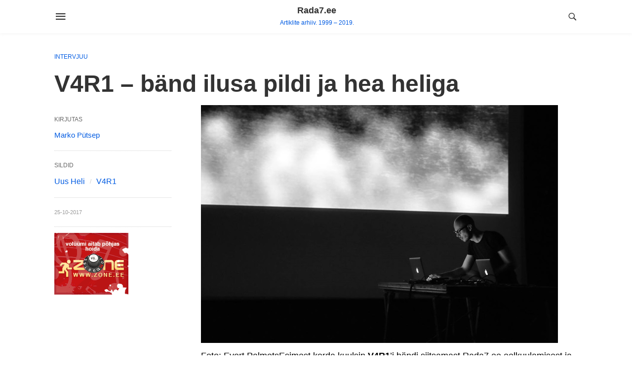

--- FILE ---
content_type: text/html; charset=UTF-8
request_url: https://www.rada7.ee/vr-band-ilusa-pildi-ja-hea-heliga/
body_size: 9777
content:
<!doctype html>
<html lang="et">
<head>
	<meta charset="UTF-8">
	<meta name="viewport" content="width=device-width, initial-scale=1">
	<link rel="profile" href="http://gmpg.org/xfn/11">
	<title>V4R1 &#8211; bänd ilusa pildi ja hea heliga &#8211; Rada7.ee</title>
<meta name='robots' content='max-image-preview:large' />
<link rel="alternate" type="application/rss+xml" title="Rada7.ee &raquo; RSS" href="https://www.rada7.ee/feed/" />
<link rel="alternate" type="application/rss+xml" title="Rada7.ee &raquo; Kommentaaride RSS" href="https://www.rada7.ee/comments/feed/" />
<link rel="alternate" type="application/rss+xml" title="Rada7.ee &raquo; V4R1 &#8211; bänd ilusa pildi ja hea heliga Kommentaaride RSS" href="https://www.rada7.ee/vr-band-ilusa-pildi-ja-hea-heliga/feed/" />
<script type="text/javascript">
window._wpemojiSettings = {"baseUrl":"https:\/\/s.w.org\/images\/core\/emoji\/14.0.0\/72x72\/","ext":".png","svgUrl":"https:\/\/s.w.org\/images\/core\/emoji\/14.0.0\/svg\/","svgExt":".svg","source":{"concatemoji":"https:\/\/www.rada7.ee\/wp-includes\/js\/wp-emoji-release.min.js?ver=6.3"}};
/*! This file is auto-generated */
!function(i,n){var o,s,e;function c(e){try{var t={supportTests:e,timestamp:(new Date).valueOf()};sessionStorage.setItem(o,JSON.stringify(t))}catch(e){}}function p(e,t,n){e.clearRect(0,0,e.canvas.width,e.canvas.height),e.fillText(t,0,0);var t=new Uint32Array(e.getImageData(0,0,e.canvas.width,e.canvas.height).data),r=(e.clearRect(0,0,e.canvas.width,e.canvas.height),e.fillText(n,0,0),new Uint32Array(e.getImageData(0,0,e.canvas.width,e.canvas.height).data));return t.every(function(e,t){return e===r[t]})}function u(e,t,n){switch(t){case"flag":return n(e,"\ud83c\udff3\ufe0f\u200d\u26a7\ufe0f","\ud83c\udff3\ufe0f\u200b\u26a7\ufe0f")?!1:!n(e,"\ud83c\uddfa\ud83c\uddf3","\ud83c\uddfa\u200b\ud83c\uddf3")&&!n(e,"\ud83c\udff4\udb40\udc67\udb40\udc62\udb40\udc65\udb40\udc6e\udb40\udc67\udb40\udc7f","\ud83c\udff4\u200b\udb40\udc67\u200b\udb40\udc62\u200b\udb40\udc65\u200b\udb40\udc6e\u200b\udb40\udc67\u200b\udb40\udc7f");case"emoji":return!n(e,"\ud83e\udef1\ud83c\udffb\u200d\ud83e\udef2\ud83c\udfff","\ud83e\udef1\ud83c\udffb\u200b\ud83e\udef2\ud83c\udfff")}return!1}function f(e,t,n){var r="undefined"!=typeof WorkerGlobalScope&&self instanceof WorkerGlobalScope?new OffscreenCanvas(300,150):i.createElement("canvas"),a=r.getContext("2d",{willReadFrequently:!0}),o=(a.textBaseline="top",a.font="600 32px Arial",{});return e.forEach(function(e){o[e]=t(a,e,n)}),o}function t(e){var t=i.createElement("script");t.src=e,t.defer=!0,i.head.appendChild(t)}"undefined"!=typeof Promise&&(o="wpEmojiSettingsSupports",s=["flag","emoji"],n.supports={everything:!0,everythingExceptFlag:!0},e=new Promise(function(e){i.addEventListener("DOMContentLoaded",e,{once:!0})}),new Promise(function(t){var n=function(){try{var e=JSON.parse(sessionStorage.getItem(o));if("object"==typeof e&&"number"==typeof e.timestamp&&(new Date).valueOf()<e.timestamp+604800&&"object"==typeof e.supportTests)return e.supportTests}catch(e){}return null}();if(!n){if("undefined"!=typeof Worker&&"undefined"!=typeof OffscreenCanvas&&"undefined"!=typeof URL&&URL.createObjectURL&&"undefined"!=typeof Blob)try{var e="postMessage("+f.toString()+"("+[JSON.stringify(s),u.toString(),p.toString()].join(",")+"));",r=new Blob([e],{type:"text/javascript"}),a=new Worker(URL.createObjectURL(r),{name:"wpTestEmojiSupports"});return void(a.onmessage=function(e){c(n=e.data),a.terminate(),t(n)})}catch(e){}c(n=f(s,u,p))}t(n)}).then(function(e){for(var t in e)n.supports[t]=e[t],n.supports.everything=n.supports.everything&&n.supports[t],"flag"!==t&&(n.supports.everythingExceptFlag=n.supports.everythingExceptFlag&&n.supports[t]);n.supports.everythingExceptFlag=n.supports.everythingExceptFlag&&!n.supports.flag,n.DOMReady=!1,n.readyCallback=function(){n.DOMReady=!0}}).then(function(){return e}).then(function(){var e;n.supports.everything||(n.readyCallback(),(e=n.source||{}).concatemoji?t(e.concatemoji):e.wpemoji&&e.twemoji&&(t(e.twemoji),t(e.wpemoji)))}))}((window,document),window._wpemojiSettings);
</script>
<style type="text/css">
img.wp-smiley,
img.emoji {
	display: inline !important;
	border: none !important;
	box-shadow: none !important;
	height: 1em !important;
	width: 1em !important;
	margin: 0 0.07em !important;
	vertical-align: -0.1em !important;
	background: none !important;
	padding: 0 !important;
}
</style>
	<link rel='stylesheet' id='wp-block-library-css' href='https://www.rada7.ee/wp-includes/css/dist/block-library/style.min.css?ver=6.3' type='text/css' media='all' />
<style id='classic-theme-styles-inline-css' type='text/css'>
/*! This file is auto-generated */
.wp-block-button__link{color:#fff;background-color:#32373c;border-radius:9999px;box-shadow:none;text-decoration:none;padding:calc(.667em + 2px) calc(1.333em + 2px);font-size:1.125em}.wp-block-file__button{background:#32373c;color:#fff;text-decoration:none}
</style>
<style id='global-styles-inline-css' type='text/css'>
body{--wp--preset--color--black: #000000;--wp--preset--color--cyan-bluish-gray: #abb8c3;--wp--preset--color--white: #ffffff;--wp--preset--color--pale-pink: #f78da7;--wp--preset--color--vivid-red: #cf2e2e;--wp--preset--color--luminous-vivid-orange: #ff6900;--wp--preset--color--luminous-vivid-amber: #fcb900;--wp--preset--color--light-green-cyan: #7bdcb5;--wp--preset--color--vivid-green-cyan: #00d084;--wp--preset--color--pale-cyan-blue: #8ed1fc;--wp--preset--color--vivid-cyan-blue: #0693e3;--wp--preset--color--vivid-purple: #9b51e0;--wp--preset--gradient--vivid-cyan-blue-to-vivid-purple: linear-gradient(135deg,rgba(6,147,227,1) 0%,rgb(155,81,224) 100%);--wp--preset--gradient--light-green-cyan-to-vivid-green-cyan: linear-gradient(135deg,rgb(122,220,180) 0%,rgb(0,208,130) 100%);--wp--preset--gradient--luminous-vivid-amber-to-luminous-vivid-orange: linear-gradient(135deg,rgba(252,185,0,1) 0%,rgba(255,105,0,1) 100%);--wp--preset--gradient--luminous-vivid-orange-to-vivid-red: linear-gradient(135deg,rgba(255,105,0,1) 0%,rgb(207,46,46) 100%);--wp--preset--gradient--very-light-gray-to-cyan-bluish-gray: linear-gradient(135deg,rgb(238,238,238) 0%,rgb(169,184,195) 100%);--wp--preset--gradient--cool-to-warm-spectrum: linear-gradient(135deg,rgb(74,234,220) 0%,rgb(151,120,209) 20%,rgb(207,42,186) 40%,rgb(238,44,130) 60%,rgb(251,105,98) 80%,rgb(254,248,76) 100%);--wp--preset--gradient--blush-light-purple: linear-gradient(135deg,rgb(255,206,236) 0%,rgb(152,150,240) 100%);--wp--preset--gradient--blush-bordeaux: linear-gradient(135deg,rgb(254,205,165) 0%,rgb(254,45,45) 50%,rgb(107,0,62) 100%);--wp--preset--gradient--luminous-dusk: linear-gradient(135deg,rgb(255,203,112) 0%,rgb(199,81,192) 50%,rgb(65,88,208) 100%);--wp--preset--gradient--pale-ocean: linear-gradient(135deg,rgb(255,245,203) 0%,rgb(182,227,212) 50%,rgb(51,167,181) 100%);--wp--preset--gradient--electric-grass: linear-gradient(135deg,rgb(202,248,128) 0%,rgb(113,206,126) 100%);--wp--preset--gradient--midnight: linear-gradient(135deg,rgb(2,3,129) 0%,rgb(40,116,252) 100%);--wp--preset--font-size--small: 13px;--wp--preset--font-size--medium: 20px;--wp--preset--font-size--large: 36px;--wp--preset--font-size--x-large: 42px;--wp--preset--spacing--20: 0.44rem;--wp--preset--spacing--30: 0.67rem;--wp--preset--spacing--40: 1rem;--wp--preset--spacing--50: 1.5rem;--wp--preset--spacing--60: 2.25rem;--wp--preset--spacing--70: 3.38rem;--wp--preset--spacing--80: 5.06rem;--wp--preset--shadow--natural: 6px 6px 9px rgba(0, 0, 0, 0.2);--wp--preset--shadow--deep: 12px 12px 50px rgba(0, 0, 0, 0.4);--wp--preset--shadow--sharp: 6px 6px 0px rgba(0, 0, 0, 0.2);--wp--preset--shadow--outlined: 6px 6px 0px -3px rgba(255, 255, 255, 1), 6px 6px rgba(0, 0, 0, 1);--wp--preset--shadow--crisp: 6px 6px 0px rgba(0, 0, 0, 1);}:where(.is-layout-flex){gap: 0.5em;}:where(.is-layout-grid){gap: 0.5em;}body .is-layout-flow > .alignleft{float: left;margin-inline-start: 0;margin-inline-end: 2em;}body .is-layout-flow > .alignright{float: right;margin-inline-start: 2em;margin-inline-end: 0;}body .is-layout-flow > .aligncenter{margin-left: auto !important;margin-right: auto !important;}body .is-layout-constrained > .alignleft{float: left;margin-inline-start: 0;margin-inline-end: 2em;}body .is-layout-constrained > .alignright{float: right;margin-inline-start: 2em;margin-inline-end: 0;}body .is-layout-constrained > .aligncenter{margin-left: auto !important;margin-right: auto !important;}body .is-layout-constrained > :where(:not(.alignleft):not(.alignright):not(.alignfull)){max-width: var(--wp--style--global--content-size);margin-left: auto !important;margin-right: auto !important;}body .is-layout-constrained > .alignwide{max-width: var(--wp--style--global--wide-size);}body .is-layout-flex{display: flex;}body .is-layout-flex{flex-wrap: wrap;align-items: center;}body .is-layout-flex > *{margin: 0;}body .is-layout-grid{display: grid;}body .is-layout-grid > *{margin: 0;}:where(.wp-block-columns.is-layout-flex){gap: 2em;}:where(.wp-block-columns.is-layout-grid){gap: 2em;}:where(.wp-block-post-template.is-layout-flex){gap: 1.25em;}:where(.wp-block-post-template.is-layout-grid){gap: 1.25em;}.has-black-color{color: var(--wp--preset--color--black) !important;}.has-cyan-bluish-gray-color{color: var(--wp--preset--color--cyan-bluish-gray) !important;}.has-white-color{color: var(--wp--preset--color--white) !important;}.has-pale-pink-color{color: var(--wp--preset--color--pale-pink) !important;}.has-vivid-red-color{color: var(--wp--preset--color--vivid-red) !important;}.has-luminous-vivid-orange-color{color: var(--wp--preset--color--luminous-vivid-orange) !important;}.has-luminous-vivid-amber-color{color: var(--wp--preset--color--luminous-vivid-amber) !important;}.has-light-green-cyan-color{color: var(--wp--preset--color--light-green-cyan) !important;}.has-vivid-green-cyan-color{color: var(--wp--preset--color--vivid-green-cyan) !important;}.has-pale-cyan-blue-color{color: var(--wp--preset--color--pale-cyan-blue) !important;}.has-vivid-cyan-blue-color{color: var(--wp--preset--color--vivid-cyan-blue) !important;}.has-vivid-purple-color{color: var(--wp--preset--color--vivid-purple) !important;}.has-black-background-color{background-color: var(--wp--preset--color--black) !important;}.has-cyan-bluish-gray-background-color{background-color: var(--wp--preset--color--cyan-bluish-gray) !important;}.has-white-background-color{background-color: var(--wp--preset--color--white) !important;}.has-pale-pink-background-color{background-color: var(--wp--preset--color--pale-pink) !important;}.has-vivid-red-background-color{background-color: var(--wp--preset--color--vivid-red) !important;}.has-luminous-vivid-orange-background-color{background-color: var(--wp--preset--color--luminous-vivid-orange) !important;}.has-luminous-vivid-amber-background-color{background-color: var(--wp--preset--color--luminous-vivid-amber) !important;}.has-light-green-cyan-background-color{background-color: var(--wp--preset--color--light-green-cyan) !important;}.has-vivid-green-cyan-background-color{background-color: var(--wp--preset--color--vivid-green-cyan) !important;}.has-pale-cyan-blue-background-color{background-color: var(--wp--preset--color--pale-cyan-blue) !important;}.has-vivid-cyan-blue-background-color{background-color: var(--wp--preset--color--vivid-cyan-blue) !important;}.has-vivid-purple-background-color{background-color: var(--wp--preset--color--vivid-purple) !important;}.has-black-border-color{border-color: var(--wp--preset--color--black) !important;}.has-cyan-bluish-gray-border-color{border-color: var(--wp--preset--color--cyan-bluish-gray) !important;}.has-white-border-color{border-color: var(--wp--preset--color--white) !important;}.has-pale-pink-border-color{border-color: var(--wp--preset--color--pale-pink) !important;}.has-vivid-red-border-color{border-color: var(--wp--preset--color--vivid-red) !important;}.has-luminous-vivid-orange-border-color{border-color: var(--wp--preset--color--luminous-vivid-orange) !important;}.has-luminous-vivid-amber-border-color{border-color: var(--wp--preset--color--luminous-vivid-amber) !important;}.has-light-green-cyan-border-color{border-color: var(--wp--preset--color--light-green-cyan) !important;}.has-vivid-green-cyan-border-color{border-color: var(--wp--preset--color--vivid-green-cyan) !important;}.has-pale-cyan-blue-border-color{border-color: var(--wp--preset--color--pale-cyan-blue) !important;}.has-vivid-cyan-blue-border-color{border-color: var(--wp--preset--color--vivid-cyan-blue) !important;}.has-vivid-purple-border-color{border-color: var(--wp--preset--color--vivid-purple) !important;}.has-vivid-cyan-blue-to-vivid-purple-gradient-background{background: var(--wp--preset--gradient--vivid-cyan-blue-to-vivid-purple) !important;}.has-light-green-cyan-to-vivid-green-cyan-gradient-background{background: var(--wp--preset--gradient--light-green-cyan-to-vivid-green-cyan) !important;}.has-luminous-vivid-amber-to-luminous-vivid-orange-gradient-background{background: var(--wp--preset--gradient--luminous-vivid-amber-to-luminous-vivid-orange) !important;}.has-luminous-vivid-orange-to-vivid-red-gradient-background{background: var(--wp--preset--gradient--luminous-vivid-orange-to-vivid-red) !important;}.has-very-light-gray-to-cyan-bluish-gray-gradient-background{background: var(--wp--preset--gradient--very-light-gray-to-cyan-bluish-gray) !important;}.has-cool-to-warm-spectrum-gradient-background{background: var(--wp--preset--gradient--cool-to-warm-spectrum) !important;}.has-blush-light-purple-gradient-background{background: var(--wp--preset--gradient--blush-light-purple) !important;}.has-blush-bordeaux-gradient-background{background: var(--wp--preset--gradient--blush-bordeaux) !important;}.has-luminous-dusk-gradient-background{background: var(--wp--preset--gradient--luminous-dusk) !important;}.has-pale-ocean-gradient-background{background: var(--wp--preset--gradient--pale-ocean) !important;}.has-electric-grass-gradient-background{background: var(--wp--preset--gradient--electric-grass) !important;}.has-midnight-gradient-background{background: var(--wp--preset--gradient--midnight) !important;}.has-small-font-size{font-size: var(--wp--preset--font-size--small) !important;}.has-medium-font-size{font-size: var(--wp--preset--font-size--medium) !important;}.has-large-font-size{font-size: var(--wp--preset--font-size--large) !important;}.has-x-large-font-size{font-size: var(--wp--preset--font-size--x-large) !important;}
.wp-block-navigation a:where(:not(.wp-element-button)){color: inherit;}
:where(.wp-block-post-template.is-layout-flex){gap: 1.25em;}:where(.wp-block-post-template.is-layout-grid){gap: 1.25em;}
:where(.wp-block-columns.is-layout-flex){gap: 2em;}:where(.wp-block-columns.is-layout-grid){gap: 2em;}
.wp-block-pullquote{font-size: 1.5em;line-height: 1.6;}
</style>
<link rel='stylesheet' id='levelup-style-css' href='https://www.rada7.ee/wp-content/themes/level-up/style.css?ver=6.3' type='text/css' media='all' />
<script type='text/javascript' src='https://www.rada7.ee/wp-includes/js/jquery/jquery.min.js?ver=3.7.0' id='jquery-core-js'></script>
<script type='text/javascript' src='https://www.rada7.ee/wp-includes/js/jquery/jquery-migrate.min.js?ver=3.4.1' id='jquery-migrate-js'></script>
<link rel="https://api.w.org/" href="https://www.rada7.ee/wp-json/" /><link rel="alternate" type="application/json" href="https://www.rada7.ee/wp-json/wp/v2/posts/97178" /><link rel="EditURI" type="application/rsd+xml" title="RSD" href="https://www.rada7.ee/xmlrpc.php?rsd" />
<meta name="generator" content="WordPress 6.3" />
<link rel="canonical" href="https://www.rada7.ee/vr-band-ilusa-pildi-ja-hea-heliga/" />
<link rel='shortlink' href='https://www.rada7.ee/?p=97178' />
<link rel="alternate" type="application/json+oembed" href="https://www.rada7.ee/wp-json/oembed/1.0/embed?url=https%3A%2F%2Fwww.rada7.ee%2Fvr-band-ilusa-pildi-ja-hea-heliga%2F" />
<link rel="alternate" type="text/xml+oembed" href="https://www.rada7.ee/wp-json/oembed/1.0/embed?url=https%3A%2F%2Fwww.rada7.ee%2Fvr-band-ilusa-pildi-ja-hea-heliga%2F&#038;format=xml" />
<link rel="pingback" href="https://www.rada7.ee/xmlrpc.php"><link rel='stylesheet' id='google-fonts'  href='https://fonts.googleapis.com/css?family=Roboto:400,600,700&subset=latin-ext' type='text/css' media='all' />	
<!-- BEGIN ExactMetrics v5.3.9 Universal Analytics - https://exactmetrics.com/ -->
<script>
(function(i,s,o,g,r,a,m){i['GoogleAnalyticsObject']=r;i[r]=i[r]||function(){
	(i[r].q=i[r].q||[]).push(arguments)},i[r].l=1*new Date();a=s.createElement(o),
	m=s.getElementsByTagName(o)[0];a.async=1;a.src=g;m.parentNode.insertBefore(a,m)
})(window,document,'script','https://www.google-analytics.com/analytics.js','ga');
  ga('create', 'UA-3866935-1', 'auto');
  ga('send', 'pageview');
</script>
<!-- END ExactMetrics Universal Analytics -->
  <style type="text/css">
    .zone-banner {
      border: 0;
      max-width: 150px;
      max-height: 125px;
      margin-bottom:20px;
    }
  </style>
</head>
<body class="post-template-default single single-post postid-97178 single-format-standard">
<div id="page" class="site">
		<a class="skip-link screen-reader-text" href="#content">Skip to content</a>
	<header id="masthead" class="site-header">
		<input type="checkbox" id="offcanvas-menu" class="tg" />
		<div class="hamb-mnu">
			<aside class="m-ctr">
	            <div class="m-scrl">
	                <div class="menu-heading clearfix">
	                    <label for="offcanvas-menu" class="c-btn"></label>
	                </div><!--end menu-heading-->
	                <nav class="m-menu">
	                	
					</nav><!--end slide-menu -->
	            </div><!-- /m-scrl -->
			</aside>
			<label for="offcanvas-menu" class="fsc"></label>
			<div class="container">
				<div class="head">
					<div class="h-nav">
	                    <label for="offcanvas-menu" class="t-btn"></label>
	                </div><!--end menu-->
					<div class="logo">
		              <a href="https://www.rada7.ee"><h1>Rada7.ee</h1><span>Artiklite arhiiv. 1999 &#8211; 2019.</span> </a>		            </div><!-- /.logo -->
	                <div class="h-srch h-ic">
	                    <a class="lb icon-search2" href="#search"></a>
	                    <div class="lb-btn"> 
	                        <div class="lb-t" id="search">
	                            
    <form role="search" method="get" class="levelup-fullscreen-searchform" action="https://www.rada7.ee/">
      <label>
          <input type="search" class="search-field"
              placeholder="Search..."
              value="" name="s"
              title="Search for:" id="levelup-fullscreen-search-input"/>
      </label>
      <label class="search-button search-overlay">
          <i aria-hidden="true"></i>
      <input type="submit" class="search-submit"
          value="" />
      </label>
      <!-- <div class="overlay-search"></div> -->
    </form>
    <a class="lb-x" href="#"></a>	                        </div> 
	                    </div>
	                </div><!-- /.search -->
			    </div><!-- /.head -->
			</div><!-- /.container -->
		</div>
	</header><!-- #masthead -->
			<div id="content" class="site-content">

	<div id="primary" class="content-area">
		<main id="main" class="site-main">
					
<article id="post-97178" class="post-97178 post type-post status-publish format-standard hentry category-intervjuu tag-uus-heli tag-v4r1">
	<header class="entry-header container">
		<div class="cat-list">
			<a href="https://www.rada7.ee/category/intervjuu/" rel="category tag">Intervjuu</a>		</div>
		<h1 class="entry-title">V4R1 &#8211; bänd ilusa pildi ja hea heliga</h1>	</header><!-- .entry-header -->
    	<div class="entry-content container">
    <div class="left-part">
      <div class="post-athr">
        <span class="pb-txt">Kirjutas</span>
        <span class="pb-athr">Marko Pütsep</span>
      </div>
              <div class="tgs">
          <span class="pb-txt">Sildid</span>
          <a href="https://www.rada7.ee/tag/uus-heli/" rel="tag">Uus Heli</a><a href="https://www.rada7.ee/tag/v4r1/" rel="tag">V4R1</a>        </div>
            <div class="pt-dt">
        <span class="posted-dt">25-10-2017</span>
              </div>

      <div class="zone-banner">
        <a href="https://www.zone.ee/?utm_source=rada7&utm_medium=banner&utm_content=rada7_toetaja&utm_campaign=partner" target="_blank"><img src="https://www.rada7.ee/zone_ee.gif" alt=""></a>
      </div>

          </div>
		<div class="right-part">
			<div class="content-pt">
				<p><span class="hmedia"><span class="dt"><img decoding="async" alt="" src="https://aldis.rada7.ee/article/723_482_1508921849_10820.jpeg" class="photo"></span><span class="dd"><em class="fn"></em><span class="contributor vcard"><span class="fn">Foto: Evert Palmets</span></span></span></span>Esimest korda kuulsin <strong>V4R1</strong>&#8217;i bändi siitsamast Rada7.ee eelkuulamisest ja olin väga meeldivalt üllatunud. Mahe minimal ambient ja veel korralikult vormistatud, nii füüsiliselt kui visuaalselt. Bändi taga peituvad Virge Loo ja Sander Saarmets (viimane võib tuttav olla, kes teadis sellist artisti nagu Muschraum). V4R1 esineb <a href="https://www.rada7.ee/yritus/96883/" target="_blank" rel="noopener noreferrer">Üle Heli</a> festivalil reedel, 27 oktoobril Mustpeade majas.</p>
<p><strong></strong><strong>Mis täpselt siis V4R1 on, kas tegu on bändiga, projektiga või midagi kolmandat?</strong></p>
<p><strong>Sander</strong>: V4R1 võib olla nii bänd kui ka audiovisuaalne kooslus. Vahel rohkem muusika + visuaal, teinekord jälle kujutav kunst + heli. Oleme jätnud endale võimaluse vastavalt olukorrale fookust nihutada.<br />
<strong>Virge</strong>: Minu jaoks on V4R1 loominguline kooslus, mis seob helid visuaaliga ja vastupidi.</p>
<p><strong>Kas plaadi tegemisel tuli enne heli või visuaalne pool?</strong></p>
<p><strong>Sander</strong>: Kõigepealt muusika, siis teises kontekstis visuaal ja heli. Mingil hetkel sulasid need kaks maailma suht üheks. Algul tegime mõlemad oma asja, aga mingist hetkest tundus, et ajame üsna sama rida.</p>
<p><strong>Plaadi peal ja pressiteadetes on igal pool märgitud, et heli ja visuaal on loodud 2012-2016 Taiwanil. Kuidas see sündis ja miks Taiwanil?</strong></p>
<p><strong>Virge</strong>: Tõsi ta on. Juhtus nii, et läksime sel ajal Taiwanile elama. Mul tekkis väga tungiv soov Taiwani minna, kuigi ei teadnud sellest kohast algselt just kuigi palju. Saar kutsus! See sai osaliselt võimalikuks minu otsusele alustada seal keeleõpinguid ja jätkata õpinguid kraadiõppes kunstiülikoolis. Taiwanil loodud visuaalne materjal, mis aja jooksul kogunes, saigi V4R1 visuaalide algmaterjaliks. See tundus väga loogiline.<br />
<strong>Sander</strong>: Ma järgnesin Virgele väikese viivitusega, pärast viimast <strong>Muschraumi</strong> ülesastumist Stalker Festivalil. Esimest korda lennujaamast Taipeisse sõites meenusid koheselt avakaadrid Blade Runnerist &#8211; panin Vangelise soundtracki peale ja tundsin, et olen jõudnud õigesse kohta. Nelja ja poole aasta jooksul jõudis Taipei näidata end mitmest erinevast küljest. Alati põnev, muutuv ja inspireeriv. </p>
<p><span class="hmedia"><span class="dt"><img decoding="async" alt="" src="https://aldis.rada7.ee/article/723_422_1508792358_10749.png" class="photo"></span><span class="dd"><em class="fn"></em><span class="contributor vcard"><span class="fn"></span></span></span></span></p>
<p><strong>Kas Taiwanil oli muusikaliselt midagi põnevat? Kui palju kokku puutusite sealse muusikaeluga?</strong></p>
<p><strong>Sander</strong>: Üks huvitav seltskond on koondunud Lonely God Recordsi ümber. Leibeli boss Jon Du salvestas ja andis välja <a href="https://foresting.bandcamp.com/album/nowhere" target="_blank" rel="noopener noreferrer">tasuta kogumiku “noWhere”</a>, mis on päris hea ülevaade Taipei undergroundist seisuga 2015. Kord nägime isegi Alex Zhang Hungtaid (ex Dirty Beaches) leibeli üritusel teistega jämmimas.</p>
<p>Teine huvitav, rohkem techno-orientatsiooniga kamp tegutseb Sound Farmers katuse all. Ka nemad on väljastanud <a href="https://i-love-nuclear.bandcamp.com/" target="_blank" rel="noopener noreferrer">ühe, tuumavastastest teemadest kantud kogumiku</a>.</p>
<p>Kolmas, otsapidi eelmainitutega kattuv seltskond korraldab Lacking Sound Festival nimelist üritusteseeriat, kus esinevad kohalikud ja välismaised noise ja elektroonilise muusika artistid. <br />
Need üritused olid ühed huvitavamad, kuhu me seal olles sattusime.<br />
<strong>Virge</strong>: Minu jaoks oli muusikalisest plaanist huvitavam hoopis sealne helimaastik. Teine keskkond koos seda kõike hõlmavate eripäradega, näiteks nunnade varahommikune chantimine. <br />
<strong>Sander</strong>: Vahest enamgi veel, kui Taipei muusikaelu, nägime kohalikku kunsti. Me pole vist kunagi nii paljudel avamistel käinud, kui seal.<br />
<strong>Virge</strong>: Ahjaa, ühele rockfestivali viimastele minutitele sattusin ka, ronisin üle aia ja kuulasin paar lugu kohalikku postrock bändi (postrock on seal jätkuvalt teemaks).</p>
<p><strong>Kuidas leidsite üles Grainy Recordsi, või leidis Grainy Records teid?</strong></p>
<p><strong>Virge</strong>: Tutvusime Maunoga Meesitiga (Grainy Recordsi boss) pärast Kumu ÖÖ live’i ja saime temalt head tagasisidet. Hiljem tagasi Taiwanil olles süvenes plaadi väljaandmise soov, sest materjal oli suuresti juba olemas. Võtsime siis Maunoga ise ühendust ja uurisime, kas ta on koostööks avatud.<br />
<strong>Sander</strong>: Mauno oli ka välismaal elanud ja julges meiega suhelda. Leidsime kiiresti ühise keele ning hakkasime plaani pidama.</p>
<p><strong>Grainy Recordsi väljaanded näevad kõik väga head välja. V4R1 plaat on välja antud nii vinüülil kui CD-d sisaldava raamatuna. Kui vinüüli üllitamine täna enam ei üllata, siis viimane küll. Miks oli just raamat oluline või kuidas selleni jõuti?</strong></p>
<p><strong>Virge</strong>: Kuna visuaalne pool on V4R1-l väga tähtsal kohal, siis kaalusime, kuidas oleks kõige parem seda materjali koos heliga jäädvustada. Idee audiovisuaalsest plaadist oli juba alguses. Leidsime, et valik visuaale raamatuna mõjuks hästi ning lisasime sellele ka videomaterjali vaatamise võimaluse veebikeskkonnas.<br />
<strong>Sander</strong>: Minimalistlik joon on üks olulistest ühisnimetajatest V4R1 ja Grainy Recordsi tegemistes. </p>
<p><strong>Kas see võiks olla tantsumuusika? Kontserdil, kus käisin, inimesed istusid ja näidati plaadiga kooskäinud visuaali, samas aegajalt võttis põlve nõksuma. (Kumu 2016. aasta konterti ei näinud, kuidas see toimus).</strong></p>
<p><strong>Sander</strong>: Kindlasti, aga meie tants on väga aeglane. V4R1 tegeleb teatud seisundi otsimisega.<br />
<strong>Virge</strong>: Ma saan küll selle järgi tantsida. Tegelikult ei ole vahet, kas kuulad istudes või seistes ja kaasanõksutamine on ka väga ok.</p>
<div class="video-wrapper"><iframe width="723" height="407" src="https://www.youtube.com/embed/eYpdOMeJzJQ" frameborder="0" allowfullscreen></iframe></div>
<p><strong>Kas ma kuulen õigesti, et ühe loo taustal kumiseb Dead Can Dance’i Dawn Of Iconoclast? Kas plaadil on sämpleid kasutatud?</strong></p>
<p><strong>Sander</strong>: Plaadil on sämpeldatud Adrian Rannuti viiulimängu meie muusikaakadeemia salvestussessioonidelt. Ühes loos võib kuulda veel Taipei katusel lindistatud linnukriiskeid.</p>
<p><strong>Mis muusika ise veel kuulate? Mõned plaadid, mis lükkasid sellisele teele? Või mida nüüd kuulate?</strong></p>
<p><strong>Sander</strong>: V4R1 puhul on mind kindlasti mõjutanud kunagi fännatud Plastikman ja Monolake, aga ka Autechre ja Plaid. Selline elektrooniline ja kalkuleeriv muusika. Teisalt olen hiljem avastanud mingisugused ürgsed ühisosad Veljo Tormise loominguga, läbivalt põhjamaine tunnetus.<br />
<strong>Virge</strong>: Muusika valik sõltub mul suuresti meeleolust. Taiwanil oli palju helireostust ja nüüd naudin väga vaikseid hetki. Viimasel ajal kuulatud artistide hulka kuuluvad nt Biosphere, Bohren &amp; der Club of Gore.</p>
<p><strong>Kas Üle Heli kontsert on midagi sarnast kevadel Padas toimunule või on toimunud mingisuguseid muudatusi?</strong></p>
<p><strong>Sander</strong>: Lisaks V4R1 audiovisuaalsele kavale tuleb koos Eesti Filharmoonia Kammerkooriga esitamisele ka seade Veljo Tormise teosest “Lindude äratamine”, kus V4R1 kohtub inimhäältega.  <br />
<strong>Virge</strong>: Eks iga koht koos sealse publikuga mõjutab mingil määral ka seda, mis seal ruumis toimuma hakkab. Kuigi olen materjaliga väga tuttav, on iga kord siiski midagi teisiti ja jään põnevusega ootama Üle Heli etteastet!</p>
<p><strong>Mida on tulevik toomas?</strong></p>
<p><strong>Sander</strong>: Loodame, et V4R1 jõuab rohkemate kuulajateni/vaatajateni nii kodudes kui ka festivalidel. Vaikselt hakkavad vormi võtma juba järgmised V4R1-ideed.<br />
<strong>Virge</strong>: Katsun rohkem hetkes olla ja tulevikule mitte liiga pingsalt mõelda!</p>
<p><strong>Klassikaline Rada7.ee küsimus, lemmik rada 7?</strong></p>
<p><strong>Sander</strong>: Plaid &amp; Bob Jaroc audiovisuaalse albumi Greedy Baby (2006) DVD-versiooni seitsmes track “Super Positions”. Nad esinesid ka Kumu ÖÖl.<br />
<strong>Virge</strong>: Buriali “Untrue” (2007) vinüüli samanimeline track.</p>
<p><span class="hmedia"><span class="dt"><img decoding="async" alt="" src="https://aldis.rada7.ee/article/723_1085_1508792368_10750.jpeg" class="photo"></span><span class="dd"><em class="fn"></em><span class="contributor vcard"><span class="fn">Foto: Evert Palmets</span></span></span></span></p>
			</div>
			      <h2>Veel artikleid</h2>
			
	<nav class="navigation post-navigation" aria-label="Postitused">
		<h2 class="screen-reader-text">Navigeerimine</h2>
		<div class="nav-links"><div class="nav-previous"><a href="https://www.rada7.ee/pildid-mayhem-nor-dragged-into-sunlight-uk-barshasketh-nz/" rel="prev">Pildid: Mayhem (NOR), Dragged Into Sunlight (UK), Barshasketh (NZ)</a></div><div class="nav-next"><a href="https://www.rada7.ee/kuula-djerro-aye-candiez/" rel="next">Kuula: Djerro &#8211; &quot;Aye Candiez&quot;</a></div></div>
	</nav>					</div>
	</div><!-- .entry-content -->

	<footer class="entry-footer container">
	</footer><!-- .entry-footer -->
</article><!-- #post-## -->
		</main><!-- #main -->
	</div><!-- #primary -->


	</div><!-- #content -->
			<footer id="colophon" class="site-footer">
				<div class="site-info">
			<div class="container">
								<div class="rr">
          <div class="zone-banner">
            <a href="https://www.zone.ee/?utm_source=rada7&utm_medium=banner&utm_content=rada7_toetaja&utm_campaign=partner" target="_blank"><img src="https://www.rada7.ee/zone_ee.gif" alt=""></a>
          </div>
				</div>
			</div>
		</div>
	</footer><!-- #colophon -->
</div><!-- #page -->

<link rel='stylesheet' id='levelup-google-fonts-css' href='https://fonts.googleapis.com/css?family=Roboto%3A400%2C600%2C700&#038;subset=latin-ext&#038;ver=846149258' type='text/css' media='all' />
<script type='text/javascript' src='https://www.rada7.ee/wp-content/themes/level-up/inc/customizer/assets/site/js/navigation.js?ver=6.3' id='levelup-navigation-js'></script>
<script type='text/javascript' src='https://www.rada7.ee/wp-content/themes/level-up/inc/customizer/assets/site/js/skip-link-focus-fix.js?ver=6.3' id='levelup-skip-link-focus-fix-js'></script>
<script type='text/javascript' src='https://www.rada7.ee/wp-content/themes/level-up/inc/customizer/assets/site/js/levelup-body.js?ver=6.3' id='levelup-body-js-js'></script>

</body>
</html>
